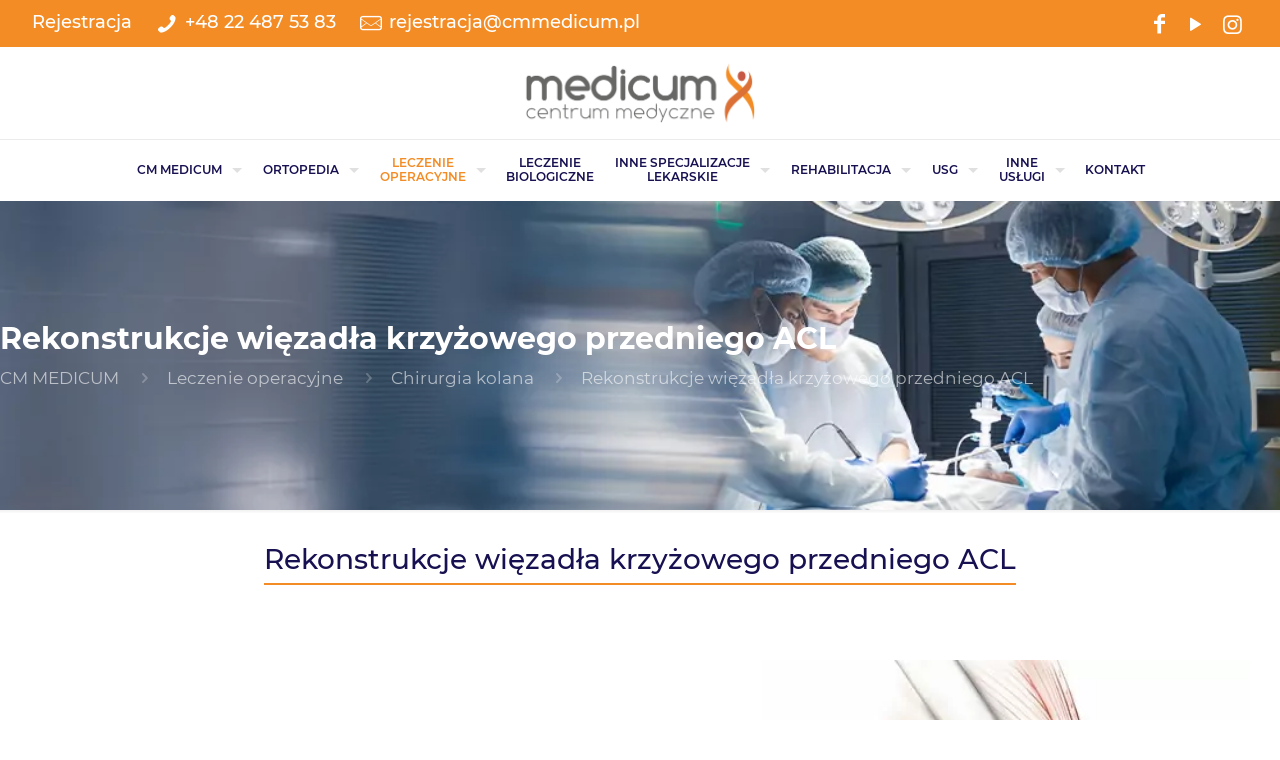

--- FILE ---
content_type: text/css
request_url: https://www.cmmedicum.com/wp-content/cache/autoptimize/css/autoptimize_single_54fdd98ee6be2875768b2e4dfda49de4.css
body_size: 260
content:
.mcb-section .mcb-wrap .mcb-item-1952114b5 .column_attr{text-align:justify}.mcb-section-7f0aa0018{padding-top:30px;background-color:#f2f2f2}.mcb-section .mcb-wrap .mcb-item-cf3cf1f7b .column_attr{text-align:justify}.mcb-section-805001d05{padding-top:30px}.mcb-section .mcb-wrap .mcb-item-a911d73a0 .column_attr{text-align:justify}.mcb-section-488d80a90{padding-top:30px;background-color:#f2f2f2}.mcb-section .mcb-wrap .mcb-item-91f50fe52 .column_attr{text-align:justify}.mcb-section-a41496707{padding-top:30px}.mcb-section .mcb-wrap .mcb-item-973332908 .column_attr{text-align:justify}.mcb-section .mcb-wrap .mcb-item-d935d8b99 .column_attr{text-align:justify}.mcb-section-c8e24fe98{padding-top:30px}.mcb-section .mcb-wrap .mcb-item-75671eaba .column_attr{text-align:justify}.mcb-section-3d1c858c6{background-color:#f2f2f2}.mcb-section .mcb-wrap .mcb-item-f68435813 .column_attr{text-align:justify}.mcb-section .mcb-wrap .mcb-item-741f70cbd .column_attr{text-align:justify}

--- FILE ---
content_type: application/javascript
request_url: https://www.cmmedicum.com/wp-content/themes/betheme-child/js/carousel.js?v=12
body_size: 257
content:
jQuery(document).ready(function( $ ) {
$(document).ready(function(){
  $('.zabiegi-slider').slick({
    slidesToShow: 4,
    slidesToScroll: 1,
    autoplay: true,
mobileFirst:true,
    autoplaySpeed: 3000,
    arrows: true,
    dots: false,
    pauseOnHover: true,
    responsive: [{
      breakpoint: 768,
      settings: {
        slidesToShow: 2
      }
    }, {
      breakpoint: 520,
      settings: {
        slidesToShow: 1
      }
    }]
  });
});
});